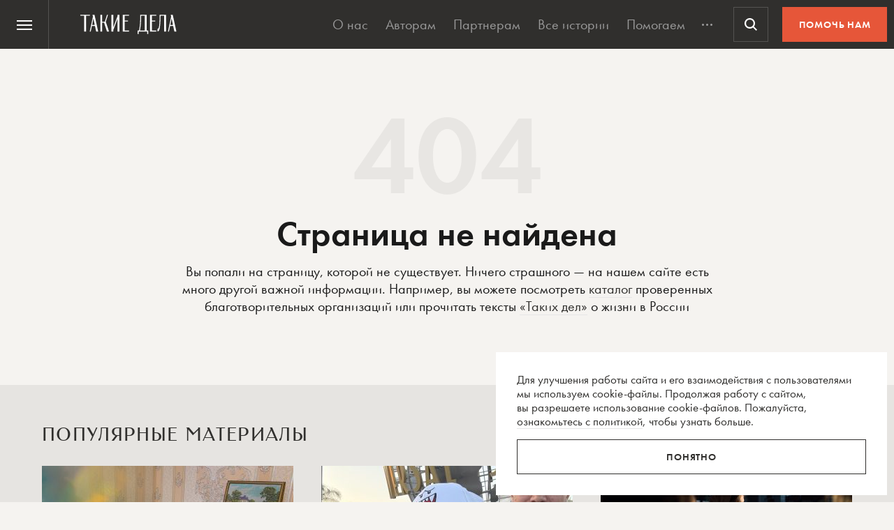

--- FILE ---
content_type: text/html; charset=utf-8
request_url: https://www.google.com/recaptcha/api2/anchor?ar=1&k=6LcD3KoZAAAAAI5hPfFun6eo3dleI3bWN4CRDq6b&co=aHR0cHM6Ly90YWtpZWRlbGEucnU6NDQz&hl=en&v=N67nZn4AqZkNcbeMu4prBgzg&size=invisible&anchor-ms=20000&execute-ms=30000&cb=xd1u7ye7qdma
body_size: 48363
content:
<!DOCTYPE HTML><html dir="ltr" lang="en"><head><meta http-equiv="Content-Type" content="text/html; charset=UTF-8">
<meta http-equiv="X-UA-Compatible" content="IE=edge">
<title>reCAPTCHA</title>
<style type="text/css">
/* cyrillic-ext */
@font-face {
  font-family: 'Roboto';
  font-style: normal;
  font-weight: 400;
  font-stretch: 100%;
  src: url(//fonts.gstatic.com/s/roboto/v48/KFO7CnqEu92Fr1ME7kSn66aGLdTylUAMa3GUBHMdazTgWw.woff2) format('woff2');
  unicode-range: U+0460-052F, U+1C80-1C8A, U+20B4, U+2DE0-2DFF, U+A640-A69F, U+FE2E-FE2F;
}
/* cyrillic */
@font-face {
  font-family: 'Roboto';
  font-style: normal;
  font-weight: 400;
  font-stretch: 100%;
  src: url(//fonts.gstatic.com/s/roboto/v48/KFO7CnqEu92Fr1ME7kSn66aGLdTylUAMa3iUBHMdazTgWw.woff2) format('woff2');
  unicode-range: U+0301, U+0400-045F, U+0490-0491, U+04B0-04B1, U+2116;
}
/* greek-ext */
@font-face {
  font-family: 'Roboto';
  font-style: normal;
  font-weight: 400;
  font-stretch: 100%;
  src: url(//fonts.gstatic.com/s/roboto/v48/KFO7CnqEu92Fr1ME7kSn66aGLdTylUAMa3CUBHMdazTgWw.woff2) format('woff2');
  unicode-range: U+1F00-1FFF;
}
/* greek */
@font-face {
  font-family: 'Roboto';
  font-style: normal;
  font-weight: 400;
  font-stretch: 100%;
  src: url(//fonts.gstatic.com/s/roboto/v48/KFO7CnqEu92Fr1ME7kSn66aGLdTylUAMa3-UBHMdazTgWw.woff2) format('woff2');
  unicode-range: U+0370-0377, U+037A-037F, U+0384-038A, U+038C, U+038E-03A1, U+03A3-03FF;
}
/* math */
@font-face {
  font-family: 'Roboto';
  font-style: normal;
  font-weight: 400;
  font-stretch: 100%;
  src: url(//fonts.gstatic.com/s/roboto/v48/KFO7CnqEu92Fr1ME7kSn66aGLdTylUAMawCUBHMdazTgWw.woff2) format('woff2');
  unicode-range: U+0302-0303, U+0305, U+0307-0308, U+0310, U+0312, U+0315, U+031A, U+0326-0327, U+032C, U+032F-0330, U+0332-0333, U+0338, U+033A, U+0346, U+034D, U+0391-03A1, U+03A3-03A9, U+03B1-03C9, U+03D1, U+03D5-03D6, U+03F0-03F1, U+03F4-03F5, U+2016-2017, U+2034-2038, U+203C, U+2040, U+2043, U+2047, U+2050, U+2057, U+205F, U+2070-2071, U+2074-208E, U+2090-209C, U+20D0-20DC, U+20E1, U+20E5-20EF, U+2100-2112, U+2114-2115, U+2117-2121, U+2123-214F, U+2190, U+2192, U+2194-21AE, U+21B0-21E5, U+21F1-21F2, U+21F4-2211, U+2213-2214, U+2216-22FF, U+2308-230B, U+2310, U+2319, U+231C-2321, U+2336-237A, U+237C, U+2395, U+239B-23B7, U+23D0, U+23DC-23E1, U+2474-2475, U+25AF, U+25B3, U+25B7, U+25BD, U+25C1, U+25CA, U+25CC, U+25FB, U+266D-266F, U+27C0-27FF, U+2900-2AFF, U+2B0E-2B11, U+2B30-2B4C, U+2BFE, U+3030, U+FF5B, U+FF5D, U+1D400-1D7FF, U+1EE00-1EEFF;
}
/* symbols */
@font-face {
  font-family: 'Roboto';
  font-style: normal;
  font-weight: 400;
  font-stretch: 100%;
  src: url(//fonts.gstatic.com/s/roboto/v48/KFO7CnqEu92Fr1ME7kSn66aGLdTylUAMaxKUBHMdazTgWw.woff2) format('woff2');
  unicode-range: U+0001-000C, U+000E-001F, U+007F-009F, U+20DD-20E0, U+20E2-20E4, U+2150-218F, U+2190, U+2192, U+2194-2199, U+21AF, U+21E6-21F0, U+21F3, U+2218-2219, U+2299, U+22C4-22C6, U+2300-243F, U+2440-244A, U+2460-24FF, U+25A0-27BF, U+2800-28FF, U+2921-2922, U+2981, U+29BF, U+29EB, U+2B00-2BFF, U+4DC0-4DFF, U+FFF9-FFFB, U+10140-1018E, U+10190-1019C, U+101A0, U+101D0-101FD, U+102E0-102FB, U+10E60-10E7E, U+1D2C0-1D2D3, U+1D2E0-1D37F, U+1F000-1F0FF, U+1F100-1F1AD, U+1F1E6-1F1FF, U+1F30D-1F30F, U+1F315, U+1F31C, U+1F31E, U+1F320-1F32C, U+1F336, U+1F378, U+1F37D, U+1F382, U+1F393-1F39F, U+1F3A7-1F3A8, U+1F3AC-1F3AF, U+1F3C2, U+1F3C4-1F3C6, U+1F3CA-1F3CE, U+1F3D4-1F3E0, U+1F3ED, U+1F3F1-1F3F3, U+1F3F5-1F3F7, U+1F408, U+1F415, U+1F41F, U+1F426, U+1F43F, U+1F441-1F442, U+1F444, U+1F446-1F449, U+1F44C-1F44E, U+1F453, U+1F46A, U+1F47D, U+1F4A3, U+1F4B0, U+1F4B3, U+1F4B9, U+1F4BB, U+1F4BF, U+1F4C8-1F4CB, U+1F4D6, U+1F4DA, U+1F4DF, U+1F4E3-1F4E6, U+1F4EA-1F4ED, U+1F4F7, U+1F4F9-1F4FB, U+1F4FD-1F4FE, U+1F503, U+1F507-1F50B, U+1F50D, U+1F512-1F513, U+1F53E-1F54A, U+1F54F-1F5FA, U+1F610, U+1F650-1F67F, U+1F687, U+1F68D, U+1F691, U+1F694, U+1F698, U+1F6AD, U+1F6B2, U+1F6B9-1F6BA, U+1F6BC, U+1F6C6-1F6CF, U+1F6D3-1F6D7, U+1F6E0-1F6EA, U+1F6F0-1F6F3, U+1F6F7-1F6FC, U+1F700-1F7FF, U+1F800-1F80B, U+1F810-1F847, U+1F850-1F859, U+1F860-1F887, U+1F890-1F8AD, U+1F8B0-1F8BB, U+1F8C0-1F8C1, U+1F900-1F90B, U+1F93B, U+1F946, U+1F984, U+1F996, U+1F9E9, U+1FA00-1FA6F, U+1FA70-1FA7C, U+1FA80-1FA89, U+1FA8F-1FAC6, U+1FACE-1FADC, U+1FADF-1FAE9, U+1FAF0-1FAF8, U+1FB00-1FBFF;
}
/* vietnamese */
@font-face {
  font-family: 'Roboto';
  font-style: normal;
  font-weight: 400;
  font-stretch: 100%;
  src: url(//fonts.gstatic.com/s/roboto/v48/KFO7CnqEu92Fr1ME7kSn66aGLdTylUAMa3OUBHMdazTgWw.woff2) format('woff2');
  unicode-range: U+0102-0103, U+0110-0111, U+0128-0129, U+0168-0169, U+01A0-01A1, U+01AF-01B0, U+0300-0301, U+0303-0304, U+0308-0309, U+0323, U+0329, U+1EA0-1EF9, U+20AB;
}
/* latin-ext */
@font-face {
  font-family: 'Roboto';
  font-style: normal;
  font-weight: 400;
  font-stretch: 100%;
  src: url(//fonts.gstatic.com/s/roboto/v48/KFO7CnqEu92Fr1ME7kSn66aGLdTylUAMa3KUBHMdazTgWw.woff2) format('woff2');
  unicode-range: U+0100-02BA, U+02BD-02C5, U+02C7-02CC, U+02CE-02D7, U+02DD-02FF, U+0304, U+0308, U+0329, U+1D00-1DBF, U+1E00-1E9F, U+1EF2-1EFF, U+2020, U+20A0-20AB, U+20AD-20C0, U+2113, U+2C60-2C7F, U+A720-A7FF;
}
/* latin */
@font-face {
  font-family: 'Roboto';
  font-style: normal;
  font-weight: 400;
  font-stretch: 100%;
  src: url(//fonts.gstatic.com/s/roboto/v48/KFO7CnqEu92Fr1ME7kSn66aGLdTylUAMa3yUBHMdazQ.woff2) format('woff2');
  unicode-range: U+0000-00FF, U+0131, U+0152-0153, U+02BB-02BC, U+02C6, U+02DA, U+02DC, U+0304, U+0308, U+0329, U+2000-206F, U+20AC, U+2122, U+2191, U+2193, U+2212, U+2215, U+FEFF, U+FFFD;
}
/* cyrillic-ext */
@font-face {
  font-family: 'Roboto';
  font-style: normal;
  font-weight: 500;
  font-stretch: 100%;
  src: url(//fonts.gstatic.com/s/roboto/v48/KFO7CnqEu92Fr1ME7kSn66aGLdTylUAMa3GUBHMdazTgWw.woff2) format('woff2');
  unicode-range: U+0460-052F, U+1C80-1C8A, U+20B4, U+2DE0-2DFF, U+A640-A69F, U+FE2E-FE2F;
}
/* cyrillic */
@font-face {
  font-family: 'Roboto';
  font-style: normal;
  font-weight: 500;
  font-stretch: 100%;
  src: url(//fonts.gstatic.com/s/roboto/v48/KFO7CnqEu92Fr1ME7kSn66aGLdTylUAMa3iUBHMdazTgWw.woff2) format('woff2');
  unicode-range: U+0301, U+0400-045F, U+0490-0491, U+04B0-04B1, U+2116;
}
/* greek-ext */
@font-face {
  font-family: 'Roboto';
  font-style: normal;
  font-weight: 500;
  font-stretch: 100%;
  src: url(//fonts.gstatic.com/s/roboto/v48/KFO7CnqEu92Fr1ME7kSn66aGLdTylUAMa3CUBHMdazTgWw.woff2) format('woff2');
  unicode-range: U+1F00-1FFF;
}
/* greek */
@font-face {
  font-family: 'Roboto';
  font-style: normal;
  font-weight: 500;
  font-stretch: 100%;
  src: url(//fonts.gstatic.com/s/roboto/v48/KFO7CnqEu92Fr1ME7kSn66aGLdTylUAMa3-UBHMdazTgWw.woff2) format('woff2');
  unicode-range: U+0370-0377, U+037A-037F, U+0384-038A, U+038C, U+038E-03A1, U+03A3-03FF;
}
/* math */
@font-face {
  font-family: 'Roboto';
  font-style: normal;
  font-weight: 500;
  font-stretch: 100%;
  src: url(//fonts.gstatic.com/s/roboto/v48/KFO7CnqEu92Fr1ME7kSn66aGLdTylUAMawCUBHMdazTgWw.woff2) format('woff2');
  unicode-range: U+0302-0303, U+0305, U+0307-0308, U+0310, U+0312, U+0315, U+031A, U+0326-0327, U+032C, U+032F-0330, U+0332-0333, U+0338, U+033A, U+0346, U+034D, U+0391-03A1, U+03A3-03A9, U+03B1-03C9, U+03D1, U+03D5-03D6, U+03F0-03F1, U+03F4-03F5, U+2016-2017, U+2034-2038, U+203C, U+2040, U+2043, U+2047, U+2050, U+2057, U+205F, U+2070-2071, U+2074-208E, U+2090-209C, U+20D0-20DC, U+20E1, U+20E5-20EF, U+2100-2112, U+2114-2115, U+2117-2121, U+2123-214F, U+2190, U+2192, U+2194-21AE, U+21B0-21E5, U+21F1-21F2, U+21F4-2211, U+2213-2214, U+2216-22FF, U+2308-230B, U+2310, U+2319, U+231C-2321, U+2336-237A, U+237C, U+2395, U+239B-23B7, U+23D0, U+23DC-23E1, U+2474-2475, U+25AF, U+25B3, U+25B7, U+25BD, U+25C1, U+25CA, U+25CC, U+25FB, U+266D-266F, U+27C0-27FF, U+2900-2AFF, U+2B0E-2B11, U+2B30-2B4C, U+2BFE, U+3030, U+FF5B, U+FF5D, U+1D400-1D7FF, U+1EE00-1EEFF;
}
/* symbols */
@font-face {
  font-family: 'Roboto';
  font-style: normal;
  font-weight: 500;
  font-stretch: 100%;
  src: url(//fonts.gstatic.com/s/roboto/v48/KFO7CnqEu92Fr1ME7kSn66aGLdTylUAMaxKUBHMdazTgWw.woff2) format('woff2');
  unicode-range: U+0001-000C, U+000E-001F, U+007F-009F, U+20DD-20E0, U+20E2-20E4, U+2150-218F, U+2190, U+2192, U+2194-2199, U+21AF, U+21E6-21F0, U+21F3, U+2218-2219, U+2299, U+22C4-22C6, U+2300-243F, U+2440-244A, U+2460-24FF, U+25A0-27BF, U+2800-28FF, U+2921-2922, U+2981, U+29BF, U+29EB, U+2B00-2BFF, U+4DC0-4DFF, U+FFF9-FFFB, U+10140-1018E, U+10190-1019C, U+101A0, U+101D0-101FD, U+102E0-102FB, U+10E60-10E7E, U+1D2C0-1D2D3, U+1D2E0-1D37F, U+1F000-1F0FF, U+1F100-1F1AD, U+1F1E6-1F1FF, U+1F30D-1F30F, U+1F315, U+1F31C, U+1F31E, U+1F320-1F32C, U+1F336, U+1F378, U+1F37D, U+1F382, U+1F393-1F39F, U+1F3A7-1F3A8, U+1F3AC-1F3AF, U+1F3C2, U+1F3C4-1F3C6, U+1F3CA-1F3CE, U+1F3D4-1F3E0, U+1F3ED, U+1F3F1-1F3F3, U+1F3F5-1F3F7, U+1F408, U+1F415, U+1F41F, U+1F426, U+1F43F, U+1F441-1F442, U+1F444, U+1F446-1F449, U+1F44C-1F44E, U+1F453, U+1F46A, U+1F47D, U+1F4A3, U+1F4B0, U+1F4B3, U+1F4B9, U+1F4BB, U+1F4BF, U+1F4C8-1F4CB, U+1F4D6, U+1F4DA, U+1F4DF, U+1F4E3-1F4E6, U+1F4EA-1F4ED, U+1F4F7, U+1F4F9-1F4FB, U+1F4FD-1F4FE, U+1F503, U+1F507-1F50B, U+1F50D, U+1F512-1F513, U+1F53E-1F54A, U+1F54F-1F5FA, U+1F610, U+1F650-1F67F, U+1F687, U+1F68D, U+1F691, U+1F694, U+1F698, U+1F6AD, U+1F6B2, U+1F6B9-1F6BA, U+1F6BC, U+1F6C6-1F6CF, U+1F6D3-1F6D7, U+1F6E0-1F6EA, U+1F6F0-1F6F3, U+1F6F7-1F6FC, U+1F700-1F7FF, U+1F800-1F80B, U+1F810-1F847, U+1F850-1F859, U+1F860-1F887, U+1F890-1F8AD, U+1F8B0-1F8BB, U+1F8C0-1F8C1, U+1F900-1F90B, U+1F93B, U+1F946, U+1F984, U+1F996, U+1F9E9, U+1FA00-1FA6F, U+1FA70-1FA7C, U+1FA80-1FA89, U+1FA8F-1FAC6, U+1FACE-1FADC, U+1FADF-1FAE9, U+1FAF0-1FAF8, U+1FB00-1FBFF;
}
/* vietnamese */
@font-face {
  font-family: 'Roboto';
  font-style: normal;
  font-weight: 500;
  font-stretch: 100%;
  src: url(//fonts.gstatic.com/s/roboto/v48/KFO7CnqEu92Fr1ME7kSn66aGLdTylUAMa3OUBHMdazTgWw.woff2) format('woff2');
  unicode-range: U+0102-0103, U+0110-0111, U+0128-0129, U+0168-0169, U+01A0-01A1, U+01AF-01B0, U+0300-0301, U+0303-0304, U+0308-0309, U+0323, U+0329, U+1EA0-1EF9, U+20AB;
}
/* latin-ext */
@font-face {
  font-family: 'Roboto';
  font-style: normal;
  font-weight: 500;
  font-stretch: 100%;
  src: url(//fonts.gstatic.com/s/roboto/v48/KFO7CnqEu92Fr1ME7kSn66aGLdTylUAMa3KUBHMdazTgWw.woff2) format('woff2');
  unicode-range: U+0100-02BA, U+02BD-02C5, U+02C7-02CC, U+02CE-02D7, U+02DD-02FF, U+0304, U+0308, U+0329, U+1D00-1DBF, U+1E00-1E9F, U+1EF2-1EFF, U+2020, U+20A0-20AB, U+20AD-20C0, U+2113, U+2C60-2C7F, U+A720-A7FF;
}
/* latin */
@font-face {
  font-family: 'Roboto';
  font-style: normal;
  font-weight: 500;
  font-stretch: 100%;
  src: url(//fonts.gstatic.com/s/roboto/v48/KFO7CnqEu92Fr1ME7kSn66aGLdTylUAMa3yUBHMdazQ.woff2) format('woff2');
  unicode-range: U+0000-00FF, U+0131, U+0152-0153, U+02BB-02BC, U+02C6, U+02DA, U+02DC, U+0304, U+0308, U+0329, U+2000-206F, U+20AC, U+2122, U+2191, U+2193, U+2212, U+2215, U+FEFF, U+FFFD;
}
/* cyrillic-ext */
@font-face {
  font-family: 'Roboto';
  font-style: normal;
  font-weight: 900;
  font-stretch: 100%;
  src: url(//fonts.gstatic.com/s/roboto/v48/KFO7CnqEu92Fr1ME7kSn66aGLdTylUAMa3GUBHMdazTgWw.woff2) format('woff2');
  unicode-range: U+0460-052F, U+1C80-1C8A, U+20B4, U+2DE0-2DFF, U+A640-A69F, U+FE2E-FE2F;
}
/* cyrillic */
@font-face {
  font-family: 'Roboto';
  font-style: normal;
  font-weight: 900;
  font-stretch: 100%;
  src: url(//fonts.gstatic.com/s/roboto/v48/KFO7CnqEu92Fr1ME7kSn66aGLdTylUAMa3iUBHMdazTgWw.woff2) format('woff2');
  unicode-range: U+0301, U+0400-045F, U+0490-0491, U+04B0-04B1, U+2116;
}
/* greek-ext */
@font-face {
  font-family: 'Roboto';
  font-style: normal;
  font-weight: 900;
  font-stretch: 100%;
  src: url(//fonts.gstatic.com/s/roboto/v48/KFO7CnqEu92Fr1ME7kSn66aGLdTylUAMa3CUBHMdazTgWw.woff2) format('woff2');
  unicode-range: U+1F00-1FFF;
}
/* greek */
@font-face {
  font-family: 'Roboto';
  font-style: normal;
  font-weight: 900;
  font-stretch: 100%;
  src: url(//fonts.gstatic.com/s/roboto/v48/KFO7CnqEu92Fr1ME7kSn66aGLdTylUAMa3-UBHMdazTgWw.woff2) format('woff2');
  unicode-range: U+0370-0377, U+037A-037F, U+0384-038A, U+038C, U+038E-03A1, U+03A3-03FF;
}
/* math */
@font-face {
  font-family: 'Roboto';
  font-style: normal;
  font-weight: 900;
  font-stretch: 100%;
  src: url(//fonts.gstatic.com/s/roboto/v48/KFO7CnqEu92Fr1ME7kSn66aGLdTylUAMawCUBHMdazTgWw.woff2) format('woff2');
  unicode-range: U+0302-0303, U+0305, U+0307-0308, U+0310, U+0312, U+0315, U+031A, U+0326-0327, U+032C, U+032F-0330, U+0332-0333, U+0338, U+033A, U+0346, U+034D, U+0391-03A1, U+03A3-03A9, U+03B1-03C9, U+03D1, U+03D5-03D6, U+03F0-03F1, U+03F4-03F5, U+2016-2017, U+2034-2038, U+203C, U+2040, U+2043, U+2047, U+2050, U+2057, U+205F, U+2070-2071, U+2074-208E, U+2090-209C, U+20D0-20DC, U+20E1, U+20E5-20EF, U+2100-2112, U+2114-2115, U+2117-2121, U+2123-214F, U+2190, U+2192, U+2194-21AE, U+21B0-21E5, U+21F1-21F2, U+21F4-2211, U+2213-2214, U+2216-22FF, U+2308-230B, U+2310, U+2319, U+231C-2321, U+2336-237A, U+237C, U+2395, U+239B-23B7, U+23D0, U+23DC-23E1, U+2474-2475, U+25AF, U+25B3, U+25B7, U+25BD, U+25C1, U+25CA, U+25CC, U+25FB, U+266D-266F, U+27C0-27FF, U+2900-2AFF, U+2B0E-2B11, U+2B30-2B4C, U+2BFE, U+3030, U+FF5B, U+FF5D, U+1D400-1D7FF, U+1EE00-1EEFF;
}
/* symbols */
@font-face {
  font-family: 'Roboto';
  font-style: normal;
  font-weight: 900;
  font-stretch: 100%;
  src: url(//fonts.gstatic.com/s/roboto/v48/KFO7CnqEu92Fr1ME7kSn66aGLdTylUAMaxKUBHMdazTgWw.woff2) format('woff2');
  unicode-range: U+0001-000C, U+000E-001F, U+007F-009F, U+20DD-20E0, U+20E2-20E4, U+2150-218F, U+2190, U+2192, U+2194-2199, U+21AF, U+21E6-21F0, U+21F3, U+2218-2219, U+2299, U+22C4-22C6, U+2300-243F, U+2440-244A, U+2460-24FF, U+25A0-27BF, U+2800-28FF, U+2921-2922, U+2981, U+29BF, U+29EB, U+2B00-2BFF, U+4DC0-4DFF, U+FFF9-FFFB, U+10140-1018E, U+10190-1019C, U+101A0, U+101D0-101FD, U+102E0-102FB, U+10E60-10E7E, U+1D2C0-1D2D3, U+1D2E0-1D37F, U+1F000-1F0FF, U+1F100-1F1AD, U+1F1E6-1F1FF, U+1F30D-1F30F, U+1F315, U+1F31C, U+1F31E, U+1F320-1F32C, U+1F336, U+1F378, U+1F37D, U+1F382, U+1F393-1F39F, U+1F3A7-1F3A8, U+1F3AC-1F3AF, U+1F3C2, U+1F3C4-1F3C6, U+1F3CA-1F3CE, U+1F3D4-1F3E0, U+1F3ED, U+1F3F1-1F3F3, U+1F3F5-1F3F7, U+1F408, U+1F415, U+1F41F, U+1F426, U+1F43F, U+1F441-1F442, U+1F444, U+1F446-1F449, U+1F44C-1F44E, U+1F453, U+1F46A, U+1F47D, U+1F4A3, U+1F4B0, U+1F4B3, U+1F4B9, U+1F4BB, U+1F4BF, U+1F4C8-1F4CB, U+1F4D6, U+1F4DA, U+1F4DF, U+1F4E3-1F4E6, U+1F4EA-1F4ED, U+1F4F7, U+1F4F9-1F4FB, U+1F4FD-1F4FE, U+1F503, U+1F507-1F50B, U+1F50D, U+1F512-1F513, U+1F53E-1F54A, U+1F54F-1F5FA, U+1F610, U+1F650-1F67F, U+1F687, U+1F68D, U+1F691, U+1F694, U+1F698, U+1F6AD, U+1F6B2, U+1F6B9-1F6BA, U+1F6BC, U+1F6C6-1F6CF, U+1F6D3-1F6D7, U+1F6E0-1F6EA, U+1F6F0-1F6F3, U+1F6F7-1F6FC, U+1F700-1F7FF, U+1F800-1F80B, U+1F810-1F847, U+1F850-1F859, U+1F860-1F887, U+1F890-1F8AD, U+1F8B0-1F8BB, U+1F8C0-1F8C1, U+1F900-1F90B, U+1F93B, U+1F946, U+1F984, U+1F996, U+1F9E9, U+1FA00-1FA6F, U+1FA70-1FA7C, U+1FA80-1FA89, U+1FA8F-1FAC6, U+1FACE-1FADC, U+1FADF-1FAE9, U+1FAF0-1FAF8, U+1FB00-1FBFF;
}
/* vietnamese */
@font-face {
  font-family: 'Roboto';
  font-style: normal;
  font-weight: 900;
  font-stretch: 100%;
  src: url(//fonts.gstatic.com/s/roboto/v48/KFO7CnqEu92Fr1ME7kSn66aGLdTylUAMa3OUBHMdazTgWw.woff2) format('woff2');
  unicode-range: U+0102-0103, U+0110-0111, U+0128-0129, U+0168-0169, U+01A0-01A1, U+01AF-01B0, U+0300-0301, U+0303-0304, U+0308-0309, U+0323, U+0329, U+1EA0-1EF9, U+20AB;
}
/* latin-ext */
@font-face {
  font-family: 'Roboto';
  font-style: normal;
  font-weight: 900;
  font-stretch: 100%;
  src: url(//fonts.gstatic.com/s/roboto/v48/KFO7CnqEu92Fr1ME7kSn66aGLdTylUAMa3KUBHMdazTgWw.woff2) format('woff2');
  unicode-range: U+0100-02BA, U+02BD-02C5, U+02C7-02CC, U+02CE-02D7, U+02DD-02FF, U+0304, U+0308, U+0329, U+1D00-1DBF, U+1E00-1E9F, U+1EF2-1EFF, U+2020, U+20A0-20AB, U+20AD-20C0, U+2113, U+2C60-2C7F, U+A720-A7FF;
}
/* latin */
@font-face {
  font-family: 'Roboto';
  font-style: normal;
  font-weight: 900;
  font-stretch: 100%;
  src: url(//fonts.gstatic.com/s/roboto/v48/KFO7CnqEu92Fr1ME7kSn66aGLdTylUAMa3yUBHMdazQ.woff2) format('woff2');
  unicode-range: U+0000-00FF, U+0131, U+0152-0153, U+02BB-02BC, U+02C6, U+02DA, U+02DC, U+0304, U+0308, U+0329, U+2000-206F, U+20AC, U+2122, U+2191, U+2193, U+2212, U+2215, U+FEFF, U+FFFD;
}

</style>
<link rel="stylesheet" type="text/css" href="https://www.gstatic.com/recaptcha/releases/N67nZn4AqZkNcbeMu4prBgzg/styles__ltr.css">
<script nonce="TaZZzL3JaG4NLFE0zb86NA" type="text/javascript">window['__recaptcha_api'] = 'https://www.google.com/recaptcha/api2/';</script>
<script type="text/javascript" src="https://www.gstatic.com/recaptcha/releases/N67nZn4AqZkNcbeMu4prBgzg/recaptcha__en.js" nonce="TaZZzL3JaG4NLFE0zb86NA">
      
    </script></head>
<body><div id="rc-anchor-alert" class="rc-anchor-alert"></div>
<input type="hidden" id="recaptcha-token" value="[base64]">
<script type="text/javascript" nonce="TaZZzL3JaG4NLFE0zb86NA">
      recaptcha.anchor.Main.init("[\x22ainput\x22,[\x22bgdata\x22,\x22\x22,\[base64]/[base64]/[base64]/[base64]/[base64]/[base64]/KGcoTywyNTMsTy5PKSxVRyhPLEMpKTpnKE8sMjUzLEMpLE8pKSxsKSksTykpfSxieT1mdW5jdGlvbihDLE8sdSxsKXtmb3IobD0odT1SKEMpLDApO08+MDtPLS0pbD1sPDw4fFooQyk7ZyhDLHUsbCl9LFVHPWZ1bmN0aW9uKEMsTyl7Qy5pLmxlbmd0aD4xMDQ/[base64]/[base64]/[base64]/[base64]/[base64]/[base64]/[base64]\\u003d\x22,\[base64]\x22,\x22C8KAw4/Dl3/DvMOww5fDrsOBw6ZKLsOhwowjw5kUwp8NQsOwPcO8w5rDt8Ktw7vDtnLCvsO0w6LDt8Kiw697UnYZwpDCq1TDhcKkbGR2QcOJUwdGw6DDmMO4w7zDqClUwqU4w4JgwqTDjMK+CGovw4LDhcOLc8ODw4N5JjDCrcOVLjETw5ZsXsK/wrXDvyXCgnLCm8OYEXPDrsOhw6fDg8OWdmLCs8Okw4EIX3jCmcKwwqlqwoTCgFh9UHfDozzCoMObeS7Cl8KKHE9kMsOEF8KZK8OKwpsYw7zCvyZpKMK4HcOsD8KkNcO5VTXCqlXCrkfDtcKQLsOoOcKpw7RFXsKSe8O/wpw/wowYL0obXsOFaT7Cg8KUwqTDqsKfw4rCpMOlBMK4csOCTcOlJ8OCwqxawoLCmiTCoHl5RF/CsMKGWnvDuCIjYnzDglAvwpUcKsKxTkDCgSp6wrESwobCpBHDh8OLw6h2w7kvw4ANcg7Dr8OGwo99RUh5wqTCsTjCgMObMMOlQcO/woLCgCNqBwNtTinChmnDtjjDpm7Dlkw9XhwhZMK4BSPCim7Co3PDsMKmw6PDtMOxGsKlwqAYH8OGKMOVwrHCrnjChylRIsKIwocwHHVteH4CHsO/[base64]/DqsKXfwEtwr0qwro6YMOKw4xVw7TDoMKyADIab0ozfDYOAgjDusObBUV2w4fDtsOFw5bDg8Odw6x7w6zCvcO/[base64]/CsMOLw6TDg8KawprDlMOZRcKUZ1oFw7TCl0FVwp89a8Kha1TCg8Kowp/CtcOjwpfDmcOmF8K4PsOfw4fCnQPCjMK2w7N5THFEw5vDqMObdMO6FsK0MsKdwp4FHHgKTThKZkXDvAjCl3fCicK5wpnCsUXDt8O6YMOWXMOdOAo1woIIQV8gwrY+wpjCocOdwqhVZ1LDhcOXwpfDg2fCt8OAwqpjTcOSwqA3JMOsaRvCl1V6wpFQYHnDkhzCuj/[base64]/CpgRJcn9gT8O8w6zDpBbDq8OgP8KeNBlQVCPCsHDCmMOaw4jCmR/CoMKZL8KDw6cDw6TDr8O+w5pkN8KpM8Ouw4TDqDQoIyPDnSzCimjDh8KdUsOwNG0Nw49sLH7Cp8KCF8KwwrQvwrsuw6sDwrDDu8KFwo/DsklNOW3Do8O0w7bDpcO/[base64]/CiQvDncO1KFR/ZCtdw4rCowbDi8K+XMKkAsODw7LCrsOyGMKKw4DCnFrDpsOtbcOmFwjDoxc0wrtywpdRU8OywqzClyQnwq17FCpwwrXDhXfCkcK5ZMOyw4TDnQIoFA3DizpHRlnDuhFew54/S8OvwoZtcMK8wpMNwr0cAsKhHcKFw4DDo8OJwrZdIXnDoHnCly8FcFInw6oAwpbClcK3w5EfTcO6w6fCnA3CpTfDoGbCscKcwqlbw7zDhcOpfsOHRMK3wr4JwrEVDjnDlsO/wofCsMKDPXTDh8KNwpPDkhs+w4M5w5kAw7FfK3Zhw7jDqcKkfRlKw4J9dDJzBMKDRMOkwoEuWVXDssOKdHLClHYYBsOZGkbCvMOPIsKNehBqZEzDmsKEbVFow4/[base64]/[base64]/DrsOQwoZ0w5PChMKOMMOqw6YTU8OiWQpqw6XDhcKQwrk9T17DuEjDtBwyWXxKw6nCq8K/worCqsOpDsORwoXDmlJlOcKjwq1/wqPCgcKveTTCocKVw7jDnyUcwrbCqUVrwqFhJ8K6w70oKsOdaMK6NMOIBMOkw7DDhV3CncK2T3MAOnbDiMOudMKuK306Yx86w7NWwo5BLMOZw6cedwhxHcO1RsKSw53DpzbDlMO1wpTCqlXDo2jCucK0HsO4w599eMK2AsOpZR3ClsOIwpbDhUtjwo/[base64]/CkBfDn8KYwpEnwq/[base64]/[base64]/CsXHCnsKsw71KKhDDi8KGQCAuwofDg8KWw6XDuCV1TsKHw7dZwqdFYMOAEMOUGsK8w5g5acKdLsK0FsOywp/CisKfSDgMbjUtLAQkw6dmwq/ChMKta8OAFD3DhsKLQ3s/X8KAF8OTw57CscK/WANaw4/[base64]/Y2Jpw4cAWcKgKsKQwphzw5MDMMOPw48vwpszwonDjsOwLBUeG8K3TS/CulfCq8OGwqZtwrcfwrILw7DDucKKw4bDi2vCsDvDqcK4M8OOHEcleXXDhEzDgcOKNCRLORMLOE7CqGhuZm1Rw5HCr8KQCMKoKDMKw7zDvHLDtjDCh8OZw7rCiQEAbsOMwpcPUsKPb1zCn3bCgMKiwr1xwpvDs3LDoMKFRFEfw5HDrcOKTMONEsOPwpzDtXHDqmUJQB/CqMOlwpvCoMKKBHHCisOWwoXCpxlHV2HDq8O6AMK/PnLCuMO/KsO0HGnDpMODJ8KNQQHDq8KlNMOBw5wlw6hUwprCksOwBcKUw5sgw7N6dBLCrcO9P8OewozCuMO7wpM/[base64]/DpcOHbQQAEHrDmsONw4cJcsKCwqbCrnB9w7zDhB7CjsKSKMKFw5RkHVQ6JjphwoRMZS7DgMKMJcOgU8KCccO3wrjDrsOuTXt1PzTCu8OMZ0vCoXDDqQRDw5MYDcOtwrUEw6bCk3IywqLDmcKQw7VBHcKcw5rCuH/[base64]/DglnCrcOWw7Q3SE1PwoF2GcKsYMOow5RcQF5KdsKywq05Mn9/fyHDgh/DtcO5P8OKw4QowqN+V8OTw6oxNcOlwqMbPBHDksK8esOsw5jDlcOkworCoy3DuMOnw6p4HcO1DsORJiLCrzPCksK8PFHCicKqBMKOE2zClMOVYjscw5fDjMK7e8OYGB3CgXzDjcK4w43Di2cMfXASw60CwqIxw6vCt0PCp8K6w6DDnF4iEgEbw44uVRBjT2/ClsOzbMOtZhJGNgPDp8K5FlnDu8KRVWbDjsONIsORwq85wr4ichnCocOdwp/Co8KUw4fDscOjw63CgcOdwoDClMOTfsOJby7DuG3CicOFasOjwq8hWChBHzjDugk0cW3ClhENw6Uhe35+BMK4wrLDnsOUwpvCo0rDiHLCgVd/XsOlRMKxw4N8ZmfCmn90w6pTwojCjBdvwp3CigLDi3QbGjrDpx3CjAhCw4ULb8Kda8KKL2PDjcOWw5vCv8KtwrvDgcO+LMKZS8OfwosxwrvDqcKYw5Ilwp/DrMKVE2DCqxc3wpDDkA3Ck0jCisKswrsvwqTCoUnClwRGC8Kww7fCmMOzOQDCiMOfwrgew4/CkDLCh8ObacO4wqrDmsO8wpwvA8KVF8OWw6bDv2TCqcO8wrrCs0/DnC4Lf8OhZMKBV8K5w44Hwq/DvDECOMOxw53CuE99SMOsw5vCuMOVe8KMw5LDgcOZw6VqIFdLwoguJMOtwp7DtAwzwrTDmFDClwTDpMKaw6kKT8KYwpNKND14w4XCrlleT2czBsKJecOzUhPChFbCmWo/AkFXwqvCqkFPNcKuDsO2cjPDjlACF8KWw645TcOlwqZ6WcKxwqjClWUDQ1lEEj8LRcKCw6/Cv8K3SsK3w4tmw7HCuh7CgSlDwozCj3TCisKAw5gcwq/Dj3TCtk4/wrg+w6rDqhsjwoE+w6LCrVHCvw9/L0ZyVjtRwqTCicOMasKFYDgpS8OEwofDkMOmw6LCqMORwqoBPGPDoS8cw7giHcOHwrnDr1PDgcKlw4Ugw4/CqMKIYELCnsKxwr/CumwAFTbCk8K+w6ckDklbN8OZwpPCk8KQDV13w6zDrMOvw5DDq8Kzwph1W8OFfsOtwoAJw6rDgT9qQ383OcK/[base64]/Dj8KRw58KNA/DlBQJwqMAw4bCjCNqAcKBVTVjwpNZLMO5w7AWw5XCknEmwrLDjsOMDEPDqhXCrT90wqwYU8Khw4wBw77Ct8Ozw5LCtSFFSsK2aMOdNwHCtwvDs8KrwqM/QsO7w6EuRcOCw5FywqhAAcKXB2LDinLCscK+JSUWw5YAOC7CmAtXwoPCicOsesKTQsO5esKqw47CicOhwrR3w71JZSzDn1J4YnhEw5A9U8KawoBVwqvDtBpEPsOTE3hjUsKPw5HDsQZ6w44WBWTCsgjDnRzDs3PCuMKbXsKDwoIfTwZRw5ZWw5xZwrw/alTCo8ORYAjDkSVkL8KQw7rDpABbVmrDnw3Cq8K3woMmwqQMEzRVOcK/wrFMw6VAw6hcUQ8/[base64]/[base64]/[base64]/HnUBwpnDpw3DmTQbJEHCklPCnlBeFsOrKRkmwpsowqhxwqHCiUTDkkjCssKfVlhUNMOpVQnCs0MvEAkowqXDg8OEEjw7ecKmW8K+w7Ixw47Dn8Ofw7ZmJzMdIX4pSsOZasKvQ8KfBxnDmlnDhm/CqGxQBBMuwrBlOErDgWspA8K9woIgccKkw6pNwrZqw5rCscKmwrLDjRnCk0PCrBRMw6xrw6fDksOuw4/CuiI6wrvCtmzDoMKDwr5kw7DDpnzCrUwXeHAGZhLCj8KRw6lIwqfDqB/Co8OZwo4Fw5bDrcKTJsK8H8O5DRnCkCklw6HCiMOYwpfDmcOYAsOoKgM3wrQ5MVzDkMOhwpNRw57CglXDt3XCqMKTQcK+w5Qvw5YLfUbClhzDnAFZLCzCrn3CpcKEGTzCjkFSw5fDgMOvw4DCk0Nfw4x3AHfCrSN0w5DDrcOtX8OUWSBuIl/DvnjCvsKjwo/[base64]/[base64]/ClUvCi8OnPMOmw70gRsKHOxnDlMKiw5fDuX/[base64]/DmMKhfHMmHQvCncKtwq4Kw4YFaibDt8Kuwr/Du8O5wqrCthPDosOOw6sCwonDv8KOw4J5FGDDpsKBd8K+H8KjT8O/McKXbcKfUDlAbzjCklvCusONQmXCrcKrw73Dh8Oww5TCsUDCgwZKwrrChU0WAyTDvHtnw4/[base64]/TMKAHBLClMOEOGcgwqLDvsKNb03CvzNvwq/[base64]/CicKlwrvDnWtyFcKdMCbDgnLCvcOUDH0iw75uD8OpwpvCpHV1E1J7wpPCjCnDm8KHw4nCm2jCgMOhBA7DrGYYwq9cwqLCs3bCtcO/wqDDmMK6UG4fFsOobHsTw7bDlcOgOAEtw6dKwoLCgcK3OGg9G8KVwp4vD8OcYwl+wp/Dk8OVw5owScONYcOHwoIKw7MBe8ONw4sow5zCi8O9HlPClcKiw5lGwoRKw6HCm8KUO3l+G8OvI8KoNnvDvB/DusKUwq4ewrFaw4fCpHcqdX3CrMKrwr3DsMKHw6XCqCISMW47w6E4w4fChkVyLX3CjnjDu8OUw6nDkSnCvMOJCWXCscKVRBXDgcKjw4kJYcOww7DCnxLDtMOxNMOTV8OWwp/[base64]/NcOJwo/DvMOxE8Krw5wIW8KZwqTCo2TCrRh9MQtOGMOyw7c1w5N2fHELw7zDv0HCjsOTBMO6c2HCu8KDw5c8w6kQXcOANXrClV3CqcOKwqJTRMK8fHgOw6zCn8O6w4FYw7fDqMKiC8K0OT1qwqA9DEhbwp1TwrvCjwXDiHLCrMKvwr/CuMK0UzPDjsK2U2NGw4DCjzgrwowUWwtqw5DDh8OEwq7DjsOiWcKjwrHCmMKmdsOOe8OVNcOnwpwZTcODEsKfHMOwGUTCuHfClWDCtcOXPRHCucK+YQ7Dr8OQPMK2ZMKyMMOBwprDsRXDp8OjwogVC8KddcOCO0sCZMO9woHCmMKlw5gzwofDsR/CtsO4J23DscKef0FAwrLDmsK+wogxwrbCuBTCqcO+w6BiwpvCn8KuG8Kdw5cZUgQOWmvDvMO2PsKcwpjDo33Di8K2w7zCpsKhwpDDoxMIGC7CqiTCtF48JC8cwqpydcKMNGFUw5/CvSbDqlLDmsKBLcKYwocTesO3wrbCp0rDhSglw7bCvcKfTnMTwprCgUViYsKlCGzDh8O+PMOXwpwMwogOw5tDw4DDrhzChMK7w7N7w6HCrsKvw4V+JCvDiAzCn8Kaw71TwqrDuH/[base64]/wrbDl8KeHHbDh8OmwqfDu8KuFQFXw65/PzZeJFrDlwFtCV1/[base64]/Y3swwpTDvzRaw6soBgwuHngWUsKiaF8dw5QywqrCtEkiNCjCvwDDkcOmW2NVw4Z9wptUCcOBFx5iw7PDncK1w6ASw6nDh1/Dr8OjOQ88Wy8Iwo49RsKywrrDlR4/w4jCpC4Rcz3Dm8Kiw4bCicOZwr09w7HDrRJXwr/CgsOMTMKhwpwbwpXDuzXDvcOMOXhcAMKbw4YNRFE3w7YuA3o2ScOoKsORw7/DuMK2Ah4WIy84JMKSw6BLwq58PD/CuiYRw6rCp0Mxw704w47CmnMbf2PDmMOQw55fb8O2woPDlSzDisO+wpXDrcO9XcKlw4rCrV1twpFEQMKqw6PDhcOIOWACw4vDunbCmMOpExTDnMO/wrLDjcOAwq7DphvDhMKcw5/CklEBP2gHTzJFGMKxN2cgdx4gIVPCjSPDjhlEw7PDqlIhEMO9w40GwpPCqB3Do1XDpsKiwpU8AGUVZ8KSYSPChsOeIgLDgsOaw45twrMkA8Ouw7lnXcO5VSh4Z8OLwprDrTp9w7bChAzDnm7CsHXDr8OiwpNhw5/CvALDuHtvw4MZwq/[base64]/DgjrDpTVvUjPDnA4BB8KPwozDnMOMXWfCkAVkw40Mwo0xwqDClkwtXXLDvMOVwrEDwrjDucKww5d+VV9gwo7DscO3wr7DmcKhwow/[base64]/DncO8w7AxwoNvXcOKw6PCsAAVw6xfAWoWwowZEyUUcmtVwrJpVMKfMMKGMUwJUsKPNzPCr2XCo3fCi8OrwqrCsMK4wpVawoM6NMONDMOXP3Z6wrhowq0QDTrCtMK4J0h/w4/Di2vCkwDCt2/CiBXDkcOnw4lPwr9zw7EyZEbCkjvDtyfDlMKWfykaKMOsfT5hSl3DszkDGyXCm1xaDcOtwqElBSYfQzHDucOGHmNUwpvDgTHDssK3w7QiKGjDvsOXI1DDmjgCUsKdTWwUw6zDl3TDrMKTw41Ww7tJIsOgal/Ct8KtwoNJdHXDuMKiWSTDi8KKWMOBwoDCohgPw4vCgkpHw4oGBsO2L2zCvFXCqg3CrsORB8O4wop7TcOvO8KaGMOYLcOfRgHCvmZ6aMK4P8KVRCs7wq/DrsO3woYGXcOkSSPCpMOZw6HCtkMyb8OtwodFwpEHwrLCrXk8LcK3wrRoDcOBwq8Jd2pVw5XDtcK+EMKywoXCl8OHPMKOKl3DssOYwr4XwqnDkcKqwr/Dv8OlRcOOBDg/w5w3VsKPZcO3YggGwr8IGhrCsWg7LkkLw6XClsKnwpREwrLDs8OffBzCpgzDvsKRRsOrw4XDmWfCp8OhAcOFNcOwQzZQw74hAMKyBMOUO8KXw4TCux/DiMK8wpU/L8OPZknDnlMIwp0XUsK4KiIbN8Oew7VrD3zDuGnCjSPCny/[base64]/wpXCs8KPWsK4wrZ2wqDDox0Lw4HCkMO9SsOdF8KawqnCtsKSG8OuwqtIw6jDsMKraDcFwr/[base64]/DrRzDgmDDkyPDgTvDkMKwSsKFwqbDisOBwq/DrsOSw5rDjUfCjMOWBcO0UBvCtcOFLcKEw4UmBFIJEsO9XMK/cQIBbFzDgsKFwqjClcO0woMow5oDPwjDoXnDhG7DmcOywpnCg1QZw6YyUx5ow7XDhhbDmBlMPXDDiUZew7/DjiXCncOlwp/DsDnDm8Onw6NjwpEuwrJfwo7Dq8Olw67CuCNZGilPbDhPwpHDiMK/wrDCksKpw5vDiWjCmzwbTjtRGsKSA3nDpSA3w6/Ch8KLCcOrwocaNcOWwq3Cl8K9wowlw43Di8Orw6jDr8KeTsKJJhjCuMKew5rCkWTDozrDlsKqwqbCvhhWwrp2w5wcwqbDhcOLVihmfCvDh8KiaC7CucKUw7LDgmQUw5HDlU/Ci8KOw6bCg1HCuGhrCVUUw5TDi1nCoDhZfcOUw5oFM2bCqB0HS8OIw7TDmnMiwpjClcOLNgrCl2/CtMKRQcO7PEHDhsOCQCkYYEc7XlZHwqXCjgTCoht9w7jDsR/CkUghG8KEwobCh2LCg0tQw67DvcKCYRfCvcKkIMOzK2lnSBfCvFMbwqs9w6XDqFjDsXUwwoHDt8KEW8KsC8Kxw7nDoMK1w4tgJMO2ccKZfU/[base64]/DknoEXQQOw7LDohYWwqXDrcOJw5wew40PLXDCoMKRRsKVw6MAfMK/w55JbC7DgcOYfsO8X8OmRQrDmUPDnQTCq0vCgsKkLMKQBsOjK1XDmRDDqBTDj8OqwojCtsKawqMWccOZwqpeDw/DqEzCgk7CpG3DgVYecl3DlMOsw4/[base64]/[base64]/Ctx/DmcO+TsOuOMO+REHCpcKtOsKEHMKBRFnDgzorKkXCpsKbaMKow6nDm8OlNsOMw41Tw6QywrTDpTpTWRDDj1/CvB1hMsOyKsKFWcKJbMKVasKhw6ghw5rDr3XCo8OIUMKWwqXCo0DDksOowo1WIVAgwpprwqDCqAPCqhnDuBMfcMOgMMO7w41YOMKBw79OS0vDvWpowqvDpR/Dmn1cYEjDg8OVPsOVIsKsw5NBw7c7SsOiJlpqwojDh8OGw43CscObFzMrXcK6SMK9wrvDicO0IsOwDcKSwoAbGsOEa8KKRsOmMMOXHMOfwofCs0dnwr5/e8OqcW9fLsKFwpnDhAfCuDV4w7XCgWPCv8Kiw7DDlX7DssOow5/Dt8KUPcO1LQDCmMOZI8OuCTxhemEtVQ3CrT9mw7rCnyrDh0fCr8KyEsKtexcJC3DDgcKUw6gFHTrCpsOkwrXCksKlwp18K8KpwqAVRsK4b8O0YMOYw5jDpMKuK3zCmi1yMAsRwqN/NsOVeAMCYsOewq/CpcOowpBFKMO6w5/DggQdwrvDhcKmw4HCuMKkwpN4w5LCoVXDiznCv8KLwo7ClMOkwo/CocO5wqbClcKTZ30TNMKjw71qwokqY0fCgiHCv8K3wrHDqMOvMMOYwr/ChcOdGWYsSCkOeMK8U8Osw7PDr0bCjDEjwpbChcKZw6HDmQDDpELDjDjCjHrCvkQGw7tCwo8dw5QXwrbCgiwPw6IKwojCkMOHFMOPw4wRfsOyw7XDo1HDnEVQdVcDA8KcOH3CvcKmwpFLAirDlMKWE8KpMRsswoVGWi9iI0M+wqRma1IFw4Myw7NFRMOdw70yYMOKwp/CpVQ/ZcKHwr3CusO1VcOyecO6Wg3DocKAwo9xw6YGwqMiZsOUw5I9w4HCncKfScKvKRTClMKIwr7DvcKLc8OnD8O2w541wqxGfxkMw4zDuMO1wq/DhhLDisOvwqFww7nDszPChBB/fMOuwrvDjGJzNTDDgUdzEsKdGMKIP8KJP3TDskh4woPCo8KkLGnCgW0rVMOzO8KVwoNCTznDnBRMwonCqTBcwrvDlj9EY8KvccK4BnbCtsO4wq3DlCzDhmgyBMO3w63DvsOzFGvDkMKePMKBw5cuZALDpHQww5bDoH0Xw65UwqVewoPDrcK3wr/DrwEwwojDkBQIH8K1MQ0ibcOwB0ptwo4fw7AjJDTDlULCiMOuw4Jgw4rDksOXw4Jbw69tw5FbwrDCtsOMcsO6RTBUH3/[base64]/DtsK0I8Kkw5XDkS/CtnYhwok0D8KeEVfCuMKgw4bCjsK3AsK2dzlIwpFQwoMMw6NEwoMjE8KZFSllLmB/YcKNN3rDksONw5p9wrnDnDZIw75wwqktwpVzfExBZ1loKsKzTC/CiCrDo8OqVil5wq3Di8Kmw7wTwo7Cj3wnH1QHw5vCncK+GMOYHsKKw45JS1TCuDHCuGhrwpxFPsKWw7zDm8KzDMKzalTDiMOWR8OlAsK9HEzCvcOTw67CpxvCqBM6wpFpY8OtwqIBw6/CisOKTT7Cj8O8wrEtKDpwwrYheD9lw69CacOzwr3Dm8OwZW1xNgfDnMKcw63Dk3bCv8OudcKtbEPDqcKhFWzChglrGSEzZ8OSwr7DgcKMwr/Dvz8FccKoK3DCkGETw5RAwrXCi8ONDS1wHMK7JMOraTvDjB/[base64]/DrsOSw6PDgMKANcOldDtvw7fDjREPN8ODwrkkwrFQw4J6LTUOSsKpw558IwtAw6RLwp/Cn0lqZMOZdQxVO3zDmH/DqgxJwpp1w6PDnsOXDMKJcnZYcMOGPMOfwrkEwqpXHBjClyR8P8KUFGHCh2zDhsOpwqs+V8KySsOewppIwo9nw5nDrC97w5UmwqtUbMOlKlAsw4LCicKYERjDkcO1woVdwp5rwq8QXFzDkVTDg33DmgUnCAZ6TsKddMKcw7cEKhXDjsKqwrPChcKyK3nDjB/CiMOoLcOxPTfCqcKmw58uw4Qmw6/DuGAVwpHCvQ7Cu8KIw7d/RwBZwqxzwo/[base64]/[base64]/SEpVw4UhfcK2wpVdw7fDpcOsw5sWw57Do0HCiMKbwqLClhHDvhAQw68CLX3DiGJMw7bDq0zCmSzCtsOZwpnCjMKTE8K4wq11wpoKW1BZZG1qw6FHw4/[base64]/[base64]/[base64]/DmSR/w7wxw6PClMKKwrMqI8OOwonCpcOaBljCvcKPw64Tw4RQw6w6YcKnwq5lw51bUCPDthHCqMOKw4Ijw5gww4zCgcKhPsK4UAXDmsKGN8OxL0bCp8KgACLDk3hneTPDlgDDiVctBcOxEcK6wr/[base64]/[base64]/wrrDhVB1BMKXwopcYm/DowQ7YsOtSMKOwrkRwrNmw79iwq3CqsKTDsOmDMKdwpbCuBrDnn4lwq7Du8KqEMKfUMOXCMK4ScKRKMOFX8OBIyxHA8OmJxxOFF0qwpJFN8O9w7nCusO/w5jCtFTDm3bDnsOPUMKgTVRywoUSBS5oI8KMw6cjMcOJw7vCkMOaEXcvXcKQwp3CmW5/w5jCuwfCmXEUwrNWPh0cw7vDsUNldk3CoxJSwrDCmyrClSYvw75LScO1woPDmkLDvcKyw7xVwpfCpkUUwpV3c8KkZcOWQMKtYF/DtAN0LVgVD8O4JXUEwqrCm1LDg8Ohw77CsMK/eEopw7Now71EQFAgw4HDohbClcKHMmzCsBPDiWfDh8KZEXkhG2tZwpDDgsOXcMKdw4LCiMOdCMO2TsOmFUHCk8OdIgbCu8OoHlp3w5UhEzUUwpYGw5MIL8KswrUYwpnCvMOswrADFlPCoF5GPVDDkkrCusKtw6fDtcO3BMOlwp/DulBMw7xMc8KDw4prT37CvMK9S8KlwrIDwrpZWmk6McOkw5vDosKId8KfCsOIw4PCujQQw6/DrMKYBMOOGhbDuzAuwozDoMKRwpLDucKYw7hsKMOzw54zEsK+CmY9wqHDty0PYFZkGiTDnUDDpE56eADCsMO7wqZrSsKvOjwWw4pmfsOvwrM8w7XCqCpcUcO5woV1eMOlwqcJb3BiwpYcwoNHwrDDr8O/wpLDpmlWwpcjw5LDn14XEsOUw59oesKaYVDCghvCs2E0VsOcWiPCgFFiQsOmecKLw4vCsUfDg3UCw6UowrZfw7Vyw4DDtMOxw4bCgMKAPynCnTs7RTxQC0IEwpFbwqQswpdWw4xbBAPDpy/CscKrw4Ezw6F9w5XCt1cdw67CiTjDmsKIw67CpFHCozHCnsOZBx1NI8Ovw7onwq/CncOUwpEpwp5aw5sqYMOBwrfDsMKoPUzCksKtwpEFw4TDsxYkwqnDl8KmfQc7AA3Dszt3OcKAU2HDvMKNwrnCsyPCg8KSw6jCusK2woA8XcKMZcK2IMOfwrjDmGxuwrxyw77CsGsTS8KbT8KnRjHCmHk9OcK/w7/Cl8KoCDUKC3vChn3CuFDDlmwYH8OcQsKmakfCqCfDrCnDsWzDj8OHdsOdwo/CnMO9wqsqZD/Dn8OaOMO1wonDoMKHOMK6QCtWflXDnMOyFsOSXlg0w6l+w7/[base64]/Dk8OVw4IGKQDDkA9IMRbCisOfA07CjE/CnMO/wrfCoUk9fwdmw7/Dt2TClglRLFVjw7/CrhZgciVkFsOdc8ONHCDDqcKEX8K6w7QmZGJHwrXCvcOAe8K1Gz1TGsONwrPCrhbCpQplwrjDmMONw53CosO9w47CtcKmwqF8w5jClMKDOMKPwofCpCxfwqglDW/[base64]/HMOhwpXDn2kWdidLQFXDmULCjCnCg8KTwpnCh8OJAMO1Cw5Cw5/DmwwQNMKEw7PChkYiMVvCkg5owotRCcKyH2zDkcOqFsOlaT18MQwdNMOlJCzCicO+w6p8GmZgw4PCv2hyw6XDs8KTTyhIUh1Kw4VrwqjCisOIw47CuRTCscOgCcO+wpnCtxnDjnzDjgtfKsObdjPDlsKBb8OYw5dowrvCmCHCtMKrwoZ/w5tIwqfCnUB4V8KwMm8hw7B+w7Ubw6PCmA8sS8Kzw4xUwpXDt8O5w4HDkw8fE2nDqcKcwpsuw4HCpjRresO+HsKlw71zw69CTw7DosO6woLCuy0Yw4TCk0MRw4HDj04qwojDnV5LwrU7MC/DrEDCmMKZwq7CoMK1wrh9w4nCnMKfc1fDpsKFVsOiwolnwpN3w5nDlTlMwr4IwqTDlykIw4zDn8OowrhvRDnDkFAPw47CqmXDn2bCrsO/M8KEfMKNw4jCusKiwqPCjMKbZsK6w4rDucKXw4tNw6ZFSg49CEseRcKOeH7DusOlUsKuw48+IVZswqV8IcOXPMKzRsOEw5prwodQPsOCwpp+GsKiwow7w7dJZsK2RMOGIcO3Hj12w6TDtkTDkMOFwq/[base64]/DmMOrDBcLaEjCv3h8wq7CgQzCtcO/[base64]/wrgtw53DgBt6wpnDvmR5w6TDo8OUOsKdwqAdVsKnw6kEw78pw4LDvcOyw5ROFMOkw7rDgsK2w510wrTChsONw5nDsVnCuCITOTHDqWNKdh5dI8OAUMKTw4gEwo5kwoLDmxMfw7gawo3Dpj7Co8KVwqHDmsOvEMOZw7l8wrMmH35hO8KgwpY2w7LDj8Ovwq/[base64]/CtTRtdW/DtmkZwrTCmy19JcKxGcK9bHPDj0DCqn4UV8O/I8OswonDgDwtw4bDrcOgw5drOi3Dj3xIMy/DixgQw5XDuGTCom/CtiNEwpd3wrfConkJGxMKdcKnDW8xNMOtwp8Uwoosw4gSwpcCbg7CnDFdDcO5X8Krw4jCocOOw6LCkUc3VcO2w7UrVsOKDh8QcG0Vwrw0woV4wovDtMKuFcOZw5zDhcOjTgY0CWzDu8K1wrwAw7ZswqXDmGTCpMK1wpJSwoPCkx/DkcOqRRQzHl3DuMK2VCcqwq7DhwPCnsOew7Z5M18owpg5NsK5T8Oyw7UqwowLGcK5w73ClcOkPsKAwoZGGCrDtVpfM8OHfDnCkmEmwoPCqmZUw7N/LMKERl3CpyLCtsOoY27CiHEow55cTcKTIcKIXWQOXUrChEfCpMK1d1LCiG3DoXp9CcKcw4oQw6/DlcKNCgJuB0ozMsO7wpTDnMOPwpjDtn5sw6JjRUXCl8OqLVzDmsOJwosqKMKrwqjCpEMFXcKLRXDCqXTDhsK6bhcRw4Q7QjbDvyAbw5jCpyDCgh1Dw7xUwqvDqHUMVMK5c8Oow5Ywwp40w5ABwqHDlsOTwqDChg/CgMOqUBjCrsOHBcKpNUvDlU9ywrdfLsOdw5PCnsOJwqxjwotYwo4PTD7DtDnCtwgVw6zCncOMZcOkEFg3wrINwrzCqcKWwo/Ch8Knw7rCmsKwwptWw4UwBCcLwq8zdcOnw67DrQJBEQ8WdcKfw67DpMOSPVnCqXXDqBZDFcKOw6/[base64]/[base64]/DiMOMw48PeWDCtTHCh8OowrPDsjs5woQ9b8Kyw4nCrMKqwpzClMKRA8KADcKywprCkcOIw4/Cp1nCmFgBwozCqR/[base64]/QsKkF8OdwqLDkho7Lm7DoDE+w69Zw44eZAdvKsKNecKHw5gdw64qw5t0b8KUwrpBw7xzXMK7K8KewogHw7PCosOiFwZXBxPDmMOMw6DDpsOEw5PDhMK1w6VnA1rDnsO8WcOvw6rDqSdlYMO+w48KIDjChsO0wrvCmy/DhcKgbg7DsTXDtHFLYcKXDSjCrMKHw4EnwqTCk2AUCzMMPcOJw4ALU8KfwqwHCWXDp8KdWHDClsO0w5Rrwo/DusO1w7pNbCMow6fCugRew5dwVic7w6HDq8KMw5jCtMOzwqYxwoXChQ0awrDCu8OPDcO2w4ZcNMOgECDDuHXCg8KJwr3Cu3RNPcOtw7wJF1IvfG3ChMO5TXTDgsKQwodRwp4ac2/DhjkVwqDCp8KYw7LDrMKUw6d1B2IeDh4VRxTDosOvXkNkw7LCpwLCnHlgwrcJwrMYwpXDo8OWwoY3w7TCv8KTwo/DuAzDqznDsBBtwo15eU/[base64]/[base64]/KEF+AMOsOG3CtsKcwpDDgcOaccKmwqnDoEvDiMKUwofCg0lew6bCqcK+IcOACsKVQnJyS8KiKTYoDSnCv257w59aISd1CsONw6PDsVjDjWHDu8O/LMOZYMOmwpnCu8KowrnClTAvw7NJw5EkTHkywrPDpsKxMU8DScO1wqp/RcKlwq/CrzbDhMKCCcKPesKeesKIScK3w7dlwpoOw64/w6FVwrE0ejfDuVTClFIdwrM6w6pYMgHCl8KrwprCgMONFGvDhV/DgcKjw6vCiShJw7/[base64]/ClMOawqgBIMOlOgzCkVJ4wojCj8OFCmnDjg9hw4JIVCVqd0vClsO0XTUrw6M0woF2MQ0Of0dqwpvCs8KGwr9ZwrALFDofW8KqDTxSCcOwwpXCn8K/[base64]/DpsKeHB05wpHDjjDCvcO3wqPDpMOsQgnDh8Klwq3CrGrColMCw6PDqsKQwqQ/[base64]/CrMKpY8KOGF8hEMKwLR04DsKrYMKIInMDY8KIw7nDscKfDMKEMQ4Aw77CgwASw5bCpwvDhsK4w7A7FlHCgsKWWsKNMsOibsKdJxRVw4kUw4XDqC/DqMOGTUXClMKzw5PDnsKSLcO9LkYyScKTw7jDkFskHElQwqLDvsKgZsOMNn0mJcOcwoDDj8OWw7BNw5fCrcK/BTbDkmxoYSEBVMORw45Rw4bDvR7DhMKVFsO5XMKxWlpZwqxEMwhzUHN/wp03wrjDssKtOcKewq7DoRzCg8O6JcKNw4xdwpFew6t3aRosbSHDpitObMKqwrsNdW/DgcKyShx1wqg7EsOTLMK2NB08wrxiccO2w7fDhcKHbzfDkMOHNHVgw60ufH57YsKZw7HCs2Rtb8Oiw4zCmcOAwoXDlQXCk8O+w5zDisOMIcO/[base64]/wpdhwrXDmkvDgTfCnSwICkzDjEzDm3QWw7ADeVnCkcO9w7TCr8O3w6QxE8O7KMOqOsO4A8K8wpEjw78yE8OOw48Fwp7DtkURIcOzQ8OlF8KgHx3CscKpKB/CrsKxwrHCpULCglEuXcKqwr7DgDsAXEZuw6LCk8O/wo4Aw6U3wqjCuBRtw4nDkcOUwoYKPF3CmcK1B1VxTnbCusODwpYhw6UoSsKva2PDn39jTcO4w4/DnUsmOE8LwrXCpzEow5YqwoLClzXCh1NpZMKZegfCk8O3wpo/fznDpzjCrhIQwr/Ds8KPeMOJw5liw4nCisKxAVkvBsOGw43CtMK6ZMOSUCPCk2kabsKNw5nDj2Fkw54Aw6Rdd3bCkMODXgnDsnt3d8OMw6AtaE3DqVTDuMK7w5XDqjfCrMKww6YSwqPDjFNBW3ofBQl1w5knwrTCnwbCllnDvwpmwqw/LDxXGT7DusKpLsOqw4AYLx1UZx3DhsKuWFhRTlVwR8OXT8OUKiJ8QCnCqMODD8KsM0BjVAtKRScbwrDDtxR/EsK3woPCkS3CpiZ8w4NDwocJBW8gw77CgnrCvV/Dm8K/w71uw48wXsOBw7INwpHCgcKvHl/DkMKsbsKZMMOiw7fDvcOLwpDCpBPDp24DCx/DkjliGDrCosOmw4xvwp7DlcKXw43DsgQXw64JF1DDvW4kwpjDow7DgEB/wrLDt1rDnx7CpcK8w6JZIsOfO8Kdw6LDuMKIU0MEw5zDucOhKBEOQMOYb0/CtDwMw7fDuHdEfcOhwpxOVh7DkH1Pw73DmsOJwpsvwpZIw6rDn8OmwrtGK0rCrhFowpAyw4fCpMO+XsKMw4vCgMKdGBR3w6ImEcKgAQzDlmcqQQzCsMK2TVzDscKjwqPDozJewrfDu8OLwqA+w6nCqcOKwp3CnMKZOsKpRnsbQsO0wrtWYCnDosK+wozCsUXCv8KJw6/CkMKQcGJ5SSnDtBvCtsKNBybDojLDpzXDtsKLw5ZFwpp+w4nCuMKuwpbDlMO3\x22],null,[\x22conf\x22,null,\x226LcD3KoZAAAAAI5hPfFun6eo3dleI3bWN4CRDq6b\x22,0,null,null,null,0,[21,125,63,73,95,87,41,43,42,83,102,105,109,121],[7059694,616],0,null,null,null,null,0,null,0,null,700,1,null,0,\[base64]/76lBhnEnQkZnOKMAhmv8xEZ\x22,0,0,null,null,1,null,0,1,null,null,null,0],\x22https://takiedela.ru:443\x22,null,[3,1,1],null,null,null,1,3600,[\x22https://www.google.com/intl/en/policies/privacy/\x22,\x22https://www.google.com/intl/en/policies/terms/\x22],\x22y8+rQlWTRW/KoG+YZj3HCjnlauvWNZgH83DcXlx7YTU\\u003d\x22,1,0,null,1,1769598806556,0,0,[245,71],null,[12,156,45],\x22RC-I24d2X-bmkBc_A\x22,null,null,null,null,null,\x220dAFcWeA6DfDKR33AuondzGVlzbl1IWDNHfp40-hBeW_glniNz98sWfyNX-E7jJ1BuxryyimK2bjmCe79-Qsxvn3o1HcdxkFgoFg\x22,1769681606744]");
    </script></body></html>

--- FILE ---
content_type: text/html; charset=utf-8
request_url: https://www.google.com/recaptcha/api2/aframe
body_size: -246
content:
<!DOCTYPE HTML><html><head><meta http-equiv="content-type" content="text/html; charset=UTF-8"></head><body><script nonce="40QX6CSykJLfKn3F3VcYNw">/** Anti-fraud and anti-abuse applications only. See google.com/recaptcha */ try{var clients={'sodar':'https://pagead2.googlesyndication.com/pagead/sodar?'};window.addEventListener("message",function(a){try{if(a.source===window.parent){var b=JSON.parse(a.data);var c=clients[b['id']];if(c){var d=document.createElement('img');d.src=c+b['params']+'&rc='+(localStorage.getItem("rc::a")?sessionStorage.getItem("rc::b"):"");window.document.body.appendChild(d);sessionStorage.setItem("rc::e",parseInt(sessionStorage.getItem("rc::e")||0)+1);localStorage.setItem("rc::h",'1769595209774');}}}catch(b){}});window.parent.postMessage("_grecaptcha_ready", "*");}catch(b){}</script></body></html>

--- FILE ---
content_type: application/javascript
request_url: https://takiedela.ru/wp-content/themes/takiedela/assets/js/firebase_push_notif.js?ver=1769595202
body_size: 4074
content:
firebase.initializeApp({
  apiKey: "AIzaSyA5frDxtdjrwDfhOmJ9FwIYgdxXNgckNug",
  authDomain: "takiedela-d6890.firebaseapp.com",
  databaseURL: "https://takiedela-d6890.firebaseio.com",
  projectId: "takiedela-d6890",
  storageBucket: "takiedela-d6890.appspot.com",
  messagingSenderId: "414736693087",
  appId: "1:414736693087:web:dbfb9e8c6b5ae6f1b2a8ea",
});

let messaging;
if (firebase.messaging.isSupported()) {
  messaging = firebase.messaging();
}

navigator.serviceWorker
  .register('/firebase-messaging-sw.js')
  .then((registration) => {
    messaging.useServiceWorker(registration);
  });

const isTokenSentToServer = (currentToken) => {
  const status = window.localStorage.getItem('sentFirebaseMessagingToken') === currentToken;
  return status;
};
const setTokenSentToServer = (currentToken) => {
  let token = '';
  if (currentToken) token = currentToken;
  window.localStorage.setItem('sentFirebaseMessagingToken', token);
};
const sendTokenToServer = (currentToken) => {
  /*const tokenObject = {
    token: currentToken,
    provider: 'fcm',
    useragent: window.navigator.userAgent,
  };
  pushToken(tokenObject);*/
  const url = '/wp-admin/admin-ajax.php';
  $.post(url, {
    token: currentToken,
    action: 'firebase_push_notif'
  });
  setTokenSentToServer(currentToken);
};

if ('Notification' in window && !document.location.href.match(/support-us/)) {
  //console.log(Notification.permission);
  if (Notification.permission === 'default') {
    if ($('.i-push-notification').length > 0 && !document.cookie.match('close_push') && !document.cookie.match('show_push')) {
      setTimeout(function () {
        $('.i-push-notification').show().animate({opacity: 1}, 1000);
        /* подписаться */
        $('.i-push-notification__button').on('click', function (e) {
          e.preventDefault();
          subscribe();
          $(this).closest('.i-push-notification').animate({opacity: 0}, 500);
          return false;
        });
        /* закрыть */
        $('.i-push-notification__close').on('click', function (e) {
          e.preventDefault();
          $(this).closest('.i-push-notification').animate({opacity: 0}, 500, function() {
            $(this).hide();
          });
          return false;
        });
        var date = new Date(new Date().getTime() + 900 * 1000);//15 min
        document.cookie = "show_push=yes; path=/; expires=" + date.toUTCString();
      }, $('.i-push-notification').attr('data-delay'));
    }
  }
}

function subscribe() {
  if (firebase.messaging.isSupported()) {
    const getToken = () => {
      messaging.getToken()
        .then(async (currentToken) => {
          if (currentToken) {
            if (!isTokenSentToServer(currentToken)) await sendTokenToServer(currentToken);
          } else {
            setTokenSentToServer(false);
          }
        })
        .catch((error) => {
          console.log('tokenError', error);
          setTokenSentToServer(false);
        });
    };
    if (Notification.permission === 'granted') {
      messaging.requestPermission()
        .then(() => {
          getToken();
        });
    } else if (Notification.permission !== 'denied') {
      Notification.requestPermission().then((permission) => {
        if (permission === 'granted') {
          getToken();
        }
      });
    }
    messaging.onTokenRefresh(() => {
      console.log('refresh token');
      getToken();
    });
    messaging.onMessage((payload) => {
      const notificationObject = {
        body: payload.data.body,
        icon: '/android-icon-96x96.png',
        lang: 'ru-RU',
        data: {
          url: `/${payload.data.url}`,
        },
      };
      if (!document.hasFocus()) {
        const notification = new Notification(payload.data.title, notificationObject);
        notification.onclick = (event) => {
          event.preventDefault(); // prevent the browser from focusing the Notification's tab
          window.focus();
          window.location.href = payload.data.url;
          notification.close();
        };
      }
    });
  }
}
